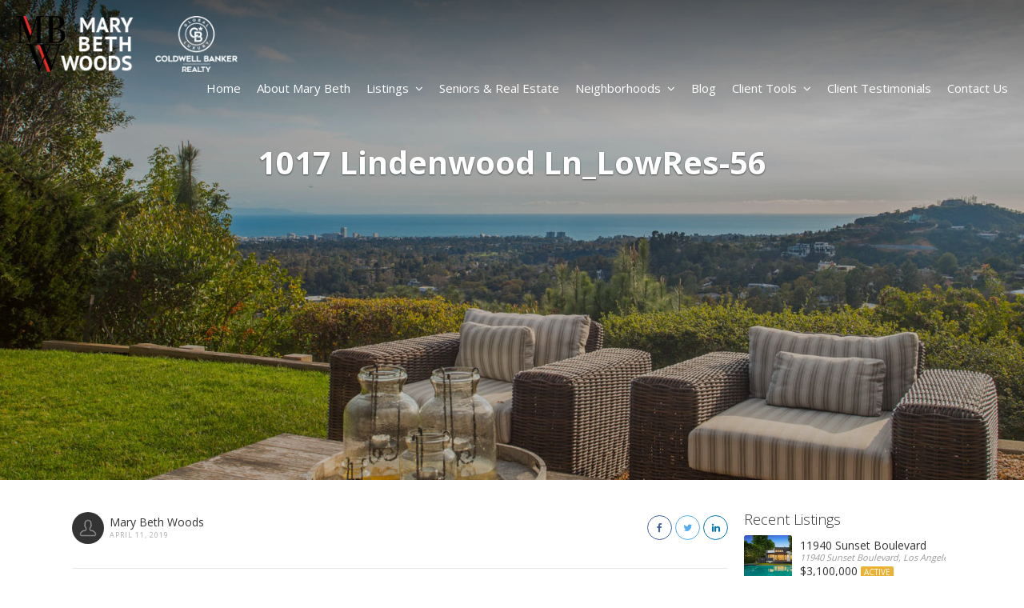

--- FILE ---
content_type: text/html; charset=UTF-8
request_url: https://www.marybethwoods.com/properties/1017-lindenwood-lane/1017-lindenwood-ln_lowres-56/
body_size: 13912
content:
<!DOCTYPE html><html lang="en-US"><head><meta charset="UTF-8"><meta name="viewport" content="width=device-width, initial-scale=1.0, maximum-scale=1.0, user-scalable=0"><!-- <link media="all" href="https://www.marybethwoods.com/wp-content/cache/autoptimize/css/autoptimize_9f82a3490021b8c8ed29caed845cab60.css" rel="stylesheet"> -->
<link rel="stylesheet" type="text/css" href="//www.marybethwoods.com/wp-content/cache/wpfc-minified/9hv0ih4a/9mfnh.css" media="all"/><style media="screen">html{margin-top:0 !important}* html body{margin-top:0 !important}</style><title>1017 Lindenwood Ln_LowRes-56 - Mary Beth Woods</title><link rel="pingback" href="https://www.marybethwoods.com/xmlrpc.php"> <!--[if lt IE 9]> <script src="https://oss.maxcdn.com/html5shiv/3.7.2/html5shiv.min.js"></script> <script src="https://oss.maxcdn.com/respond/1.4.2/respond.min.js"></script> <![endif]--><link rel="shortcut icon" href="https://www.marybethwoods.com/wp-content/themes/realeswp/images/favicon.png" type="image/x-icon" /><meta property="og:url" content="https://www.marybethwoods.com/properties/1017-lindenwood-lane/1017-lindenwood-ln_lowres-56/" /><meta property="og:title" content="1017 Lindenwood Ln_LowRes-56" /><meta property="og:description" content="" /><meta property="og:image" content="https://www.marybethwoods.com/wp-content/uploads/2019/04/1017-Lindenwood-Ln_LowRes-56.jpg" /><meta name='robots' content='index, follow, max-image-preview:large, max-snippet:-1, max-video-preview:-1' /><title>1017 Lindenwood Ln_LowRes-56 - Mary Beth Woods</title><link rel="canonical" href="https://www.marybethwoods.com/properties/1017-lindenwood-lane/1017-lindenwood-ln_lowres-56/" /><meta property="og:locale" content="en_US" /><meta property="og:type" content="article" /><meta property="og:title" content="1017 Lindenwood Ln_LowRes-56 - Mary Beth Woods" /><meta property="og:url" content="https://www.marybethwoods.com/properties/1017-lindenwood-lane/1017-lindenwood-ln_lowres-56/" /><meta property="og:site_name" content="Mary Beth Woods" /><meta property="og:image" content="https://www.marybethwoods.com/properties/1017-lindenwood-lane/1017-lindenwood-ln_lowres-56" /><meta property="og:image:width" content="1700" /><meta property="og:image:height" content="1133" /><meta property="og:image:type" content="image/jpeg" /><meta name="twitter:card" content="summary_large_image" /> <script type="application/ld+json" class="yoast-schema-graph">{"@context":"https://schema.org","@graph":[{"@type":"WebPage","@id":"https://www.marybethwoods.com/properties/1017-lindenwood-lane/1017-lindenwood-ln_lowres-56/","url":"https://www.marybethwoods.com/properties/1017-lindenwood-lane/1017-lindenwood-ln_lowres-56/","name":"1017 Lindenwood Ln_LowRes-56 - Mary Beth Woods","isPartOf":{"@id":"https://www.marybethwoods.com/#website"},"primaryImageOfPage":{"@id":"https://www.marybethwoods.com/properties/1017-lindenwood-lane/1017-lindenwood-ln_lowres-56/#primaryimage"},"image":{"@id":"https://www.marybethwoods.com/properties/1017-lindenwood-lane/1017-lindenwood-ln_lowres-56/#primaryimage"},"thumbnailUrl":"https://www.marybethwoods.com/wp-content/uploads/2019/04/1017-Lindenwood-Ln_LowRes-56.jpg","datePublished":"2019-04-11T17:17:56+00:00","breadcrumb":{"@id":"https://www.marybethwoods.com/properties/1017-lindenwood-lane/1017-lindenwood-ln_lowres-56/#breadcrumb"},"inLanguage":"en-US","potentialAction":[{"@type":"ReadAction","target":["https://www.marybethwoods.com/properties/1017-lindenwood-lane/1017-lindenwood-ln_lowres-56/"]}]},{"@type":"ImageObject","inLanguage":"en-US","@id":"https://www.marybethwoods.com/properties/1017-lindenwood-lane/1017-lindenwood-ln_lowres-56/#primaryimage","url":"https://www.marybethwoods.com/wp-content/uploads/2019/04/1017-Lindenwood-Ln_LowRes-56.jpg","contentUrl":"https://www.marybethwoods.com/wp-content/uploads/2019/04/1017-Lindenwood-Ln_LowRes-56.jpg","width":1700,"height":1133},{"@type":"BreadcrumbList","@id":"https://www.marybethwoods.com/properties/1017-lindenwood-lane/1017-lindenwood-ln_lowres-56/#breadcrumb","itemListElement":[{"@type":"ListItem","position":1,"name":"Home","item":"https://www.marybethwoods.com/"},{"@type":"ListItem","position":2,"name":"1017 Lindenwood Lane","item":"https://www.marybethwoods.com/properties/1017-lindenwood-lane/"},{"@type":"ListItem","position":3,"name":"1017 Lindenwood Ln_LowRes-56"}]},{"@type":"WebSite","@id":"https://www.marybethwoods.com/#website","url":"https://www.marybethwoods.com/","name":"Mary Beth Woods","description":"DRE# 00470539","publisher":{"@id":"https://www.marybethwoods.com/#/schema/person/94a0fe2479f479feb73e15d477bb586e"},"potentialAction":[{"@type":"SearchAction","target":{"@type":"EntryPoint","urlTemplate":"https://www.marybethwoods.com/?s={search_term_string}"},"query-input":{"@type":"PropertyValueSpecification","valueRequired":true,"valueName":"search_term_string"}}],"inLanguage":"en-US"},{"@type":["Person","Organization"],"@id":"https://www.marybethwoods.com/#/schema/person/94a0fe2479f479feb73e15d477bb586e","name":"Mary Beth Woods","image":{"@type":"ImageObject","inLanguage":"en-US","@id":"https://www.marybethwoods.com/#/schema/person/image/","url":"https://www.marybethwoods.com/wp-content/uploads/2019/04/1017-Lindenwood-Ln_LowRes-56.jpg","contentUrl":"https://www.marybethwoods.com/wp-content/uploads/2019/04/1017-Lindenwood-Ln_LowRes-56.jpg","width":1700,"height":1133,"caption":"Mary Beth Woods"},"logo":{"@id":"https://www.marybethwoods.com/#/schema/person/image/"}}]}</script> <link rel='dns-prefetch' href='//maps.googleapis.com' /><link rel='dns-prefetch' href='//www.marybethwoods.com' /><link rel='dns-prefetch' href='//www.google.com' /><link rel='dns-prefetch' href='//plus.google.com' /><link rel='dns-prefetch' href='//fonts.googleapis.com' /><link rel="alternate" type="application/rss+xml" title="Mary Beth Woods &raquo; Feed" href="https://www.marybethwoods.com/feed/" /><link rel="alternate" type="application/rss+xml" title="Mary Beth Woods &raquo; Comments Feed" href="https://www.marybethwoods.com/comments/feed/" /><link rel="alternate" title="oEmbed (JSON)" type="application/json+oembed" href="https://www.marybethwoods.com/wp-json/oembed/1.0/embed?url=https%3A%2F%2Fwww.marybethwoods.com%2Fproperties%2F1017-lindenwood-lane%2F1017-lindenwood-ln_lowres-56%2F" /><link rel="alternate" title="oEmbed (XML)" type="text/xml+oembed" href="https://www.marybethwoods.com/wp-json/oembed/1.0/embed?url=https%3A%2F%2Fwww.marybethwoods.com%2Fproperties%2F1017-lindenwood-lane%2F1017-lindenwood-ln_lowres-56%2F&#038;format=xml" /><!-- <link rel='stylesheet' id='dashicons-css' href='https://www.marybethwoods.com/wp-includes/css/dashicons.min.css?ver=6.9' type='text/css' media='all' /> -->
<link rel="stylesheet" type="text/css" href="//www.marybethwoods.com/wp-content/cache/wpfc-minified/dtmbjm06/fqk4r.css" media="all"/><link crossorigin="anonymous" rel='stylesheet' id='open_sans-css' href='https://fonts.googleapis.com/css?family=Open+Sans%3A400%2C300%2C700&#038;subset=latin%2Cgreek%2Cgreek-ext%2Cvietnamese%2Ccyrillic-ext%2Clatin-ext%2Ccyrillic&#038;ver=1.0' type='text/css' media='all' /> <script type="text/javascript" src="https://www.marybethwoods.com/wp-includes/js/jquery/jquery.min.js?ver=3.7.1" id="jquery-core-js"></script> <script defer type="text/javascript" src="https://www.marybethwoods.com/wp-includes/js/jquery/jquery-migrate.min.js?ver=3.4.1" id="jquery-migrate-js"></script> <script type="text/javascript" src="https://www.marybethwoods.com/wp-includes/js/dist/dom-ready.min.js?ver=f77871ff7694fffea381" id="wp-dom-ready-js"></script> <script type="text/javascript" src="https://www.marybethwoods.com/wp-includes/js/dist/hooks.min.js?ver=dd5603f07f9220ed27f1" id="wp-hooks-js"></script> <script type="text/javascript" src="https://www.marybethwoods.com/wp-includes/js/dist/i18n.min.js?ver=c26c3dc7bed366793375" id="wp-i18n-js"></script> <script defer id="wp-i18n-js-after" src="[data-uri]"></script> <script type="text/javascript" src="https://www.marybethwoods.com/wp-includes/js/dist/a11y.min.js?ver=cb460b4676c94bd228ed" id="wp-a11y-js"></script> <script defer id="to-top-js-extra" src="[data-uri]"></script> <script defer type="text/javascript" src="https://www.marybethwoods.com/wp-content/cache/autoptimize/js/autoptimize_single_3412a76d1309925e4c16893c6446ef4b.js?ver=2.5.5" id="to-top-js"></script> <script defer type="text/javascript" src="https://www.marybethwoods.com/wp-includes/js/clipboard.min.js?ver=2.0.11" id="clipboard-js"></script> <script defer type="text/javascript" src="https://www.marybethwoods.com/wp-includes/js/plupload/moxie.min.js?ver=1.3.5.1" id="moxiejs-js"></script> <script defer type="text/javascript" src="https://www.marybethwoods.com/wp-includes/js/plupload/plupload.min.js?ver=2.1.9" id="plupload-js"></script> <script defer type="text/javascript" src="https://www.marybethwoods.com/wp-includes/js/underscore.min.js?ver=1.13.7" id="underscore-js"></script> <script defer id="plupload-handlers-js-extra" src="[data-uri]"></script> <script defer type="text/javascript" src="https://www.marybethwoods.com/wp-includes/js/plupload/handlers.min.js?ver=6.9" id="plupload-handlers-js"></script> <link rel="https://api.w.org/" href="https://www.marybethwoods.com/wp-json/" /><link rel="alternate" title="JSON" type="application/json" href="https://www.marybethwoods.com/wp-json/wp/v2/media/3676" /><link rel="EditURI" type="application/rsd+xml" title="RSD" href="https://www.marybethwoods.com/xmlrpc.php?rsd" /><meta name="generator" content="WordPress 6.9" /><link rel='shortlink' href='https://www.marybethwoods.com/?p=3676' /> <script defer src="[data-uri]"></script> </head><body data-rsssl=1 class="attachment wp-singular attachment-template-default single single-attachment postid-3676 attachmentid-3676 attachment-jpeg wp-theme-realeswp wp-child-theme-MaryBethWoods no-transition"><div id="carouselBlog" class="carousel slide featured" data-ride="carousel"><div class="carousel-inner"><div class="item active lazyload" style="background-image:inherit" data-bg-image="url(https://www.marybethwoods.com/wp-content/uploads/2019/04/1017-Lindenwood-Ln_LowRes-56.jpg)"><div class="container"><div class="carousel-caption"><div class="carousel-title"></div><div class="caption-title">1017 Lindenwood Ln_LowRes-56</div><div class="p-n-articles row"><div class="p-article col-xs-6"></div><div class="n-article col-xs-6"></div><div class="clearfix"></div></div></div></div></div></div></div><div class="home-header"><div class="home-logo osLight"> <a href="https://www.marybethwoods.com/"> <img data-src="https://www.marybethwoods.com/wp-content/uploads/2022/09/mbw-logo-white22-1.png" alt="Mary Beth Woods" src="[data-uri]" class="lazyload" style="--smush-placeholder-width: 313px; --smush-placeholder-aspect-ratio: 313/79;" /> </a></div> <a href="javascript:void(0);" class="top-navHandler visible-xs"><span class="fa fa-bars"></span></a><div class="top-nav"><div class="menu-top-menu-container"><ul id="menu-top-menu" class="menu"><li id="menu-item-1021" class="xxx menu-item menu-item-type-post_type menu-item-object-page menu-item-home menu-item-1021"><a href="https://www.marybethwoods.com/">Home</a></li><li id="menu-item-1042" class="menu-item menu-item-type-post_type menu-item-object-page menu-item-1042"><a href="https://www.marybethwoods.com/about/">About Mary Beth</a></li><li id="menu-item-1120" class="menu-item menu-item-type-custom menu-item-object-custom menu-item-has-children menu-item-1120"><a href="#">Listings</a><ul class="sub-menu"><li id="menu-item-1104" class="menu-item menu-item-type-post_type menu-item-object-page menu-item-1104"><a href="https://www.marybethwoods.com/my-properties/">Active Listings</a></li><li id="menu-item-4521" class="menu-item menu-item-type-post_type menu-item-object-page menu-item-4521"><a href="https://www.marybethwoods.com/active-for-lease/">For Lease Properties</a></li><li id="menu-item-4520" class="menu-item menu-item-type-post_type menu-item-object-page menu-item-4520"><a href="https://www.marybethwoods.com/leased-properties/">Leased Properties</a></li><li id="menu-item-4527" class="menu-item menu-item-type-post_type menu-item-object-page menu-item-4527"><a href="https://www.marybethwoods.com/sold-properties/">Sold Properties</a></li><li id="menu-item-1548" class="menu-item menu-item-type-post_type menu-item-object-page menu-item-1548"><a href="https://www.marybethwoods.com/search-mls/">Search MLS</a></li><li id="menu-item-1696" class="menu-item menu-item-type-post_type menu-item-object-page menu-item-1696"><a href="https://www.marybethwoods.com/idx/">Search IDX</a></li></ul></li><li id="menu-item-4073" class="menu-item menu-item-type-post_type menu-item-object-page menu-item-4073"><a href="https://www.marybethwoods.com/helping-seniors-sell-real-estate/">Seniors &#038; Real Estate</a></li><li id="menu-item-1121" class="menu-item menu-item-type-custom menu-item-object-custom menu-item-has-children menu-item-1121"><a href="https://www.marybethwoods.com/neighborhoods/">Neighborhoods</a><ul class="sub-menu"><li id="menu-item-1377" class="menu-item menu-item-type-post_type menu-item-object-page menu-item-1377"><a href="https://www.marybethwoods.com/bel-air/">Bel Air</a></li><li id="menu-item-1376" class="menu-item menu-item-type-post_type menu-item-object-page menu-item-1376"><a href="https://www.marybethwoods.com/beverly-hills/">Beverly Hills</a></li><li id="menu-item-1124" class="menu-item menu-item-type-post_type menu-item-object-page menu-item-1124"><a href="https://www.marybethwoods.com/brentwood/">Brentwood</a></li><li id="menu-item-1606" class="menu-item menu-item-type-post_type menu-item-object-page menu-item-1606"><a href="https://www.marybethwoods.com/hollywood-hills/">Hollywood Hills</a></li><li id="menu-item-1123" class="menu-item menu-item-type-post_type menu-item-object-page menu-item-1123"><a href="https://www.marybethwoods.com/pacific-palisades/">Pacific Palisades</a></li><li id="menu-item-1122" class="menu-item menu-item-type-post_type menu-item-object-page menu-item-1122"><a href="https://www.marybethwoods.com/santa-monica/">Santa Monica</a></li><li id="menu-item-1378" class="menu-item menu-item-type-post_type menu-item-object-page menu-item-1378"><a href="https://www.marybethwoods.com/westwood/">Westwood</a></li></ul></li><li id="menu-item-1022" class="menu-item menu-item-type-post_type menu-item-object-page current_page_parent menu-item-1022"><a href="https://www.marybethwoods.com/news/">Blog</a></li><li id="menu-item-1037" class="menu-item menu-item-type-custom menu-item-object-custom menu-item-has-children menu-item-1037"><a href="#">Client Tools</a><ul class="sub-menu"><li id="menu-item-1038" class="menu-item menu-item-type-post_type menu-item-object-page menu-item-1038"><a href="https://www.marybethwoods.com/mortgage-calulator/">Mortgage Calculator</a></li><li id="menu-item-1143" class="menu-item menu-item-type-post_type menu-item-object-page menu-item-1143"><a href="https://www.marybethwoods.com/property-tax-exemptions/">Property Tax Exemptions</a></li><li id="menu-item-1142" class="menu-item menu-item-type-post_type menu-item-object-page menu-item-1142"><a href="https://www.marybethwoods.com/useful-links/">Useful Links</a></li></ul></li><li id="menu-item-1140" class="menu-item menu-item-type-post_type menu-item-object-page menu-item-1140"><a href="https://www.marybethwoods.com/success-stories/">Client Testimonials</a></li><li id="menu-item-1023" class="menu-item menu-item-type-post_type menu-item-object-page menu-item-1023"><a href="https://www.marybethwoods.com/contact-us/">Contact Us</a></li></ul></div></div></div></div> <script defer src="[data-uri]"></script> <div id="" class="page-wrapper"><div class="page-content"><div class="row"><div class="col-xs-12 col-sm-12 col-md-9 col-lg-9"><div class="post-top"><div class="post-author"> <img data-src="https://www.marybethwoods.com/wp-content/themes/realeswp/images/avatar.png" alt="Mary Beth Woods" src="[data-uri]" class="lazyload" style="--smush-placeholder-width: 200px; --smush-placeholder-aspect-ratio: 200/200;"><div class="pa-user"><div class="pa-name">Mary Beth Woods</div><div class="pa-title">April 11, 2019</div></div><div class="clearfix"></div></div><div class="post-share"><div class="ps-social"> <a href="https://www.facebook.com/sharer/sharer.php?u=https://www.marybethwoods.com/properties/1017-lindenwood-lane/1017-lindenwood-ln_lowres-56/"
onclick="javascript:window.open(this.href, '', 'menubar=no,toolbar=no,resizable=yes,scrollbars=yes,height=300,width=600');return false;"
target="_blank" title="Share on Facebook" class="btn btn-sm btn-icon btn-round btn-o btn-facebook"> <span class="fa fa-facebook"></span> </a> <a href="https://twitter.com/share?url=https://www.marybethwoods.com/properties/1017-lindenwood-lane/1017-lindenwood-ln_lowres-56/&amp;text=1017+Lindenwood+Ln_LowRes-56"
onclick="javascript:window.open(this.href, '', 'menubar=no,toolbar=no,resizable=yes,scrollbars=yes,height=300,width=600');return false;"
target="_blank" title="Share on Twitter" class="btn btn-sm btn-icon btn-round btn-o btn-twitter"> <span class="fa fa-twitter"></span> </a> <a href="http://www.linkedin.com/shareArticle?mini=true&url=https://www.marybethwoods.com/properties/1017-lindenwood-lane/1017-lindenwood-ln_lowres-56/&title=1017+Lindenwood+Ln_LowRes-56" 
target="_blank" title="Share on LinkedIn" class="btn btn-sm btn-icon btn-round btn-o btn-linkedin"> <span class="fa fa-linkedin"></span> </a></div></div><div class="clearfix"></div></div><div id="post-3676" class="post-3676 attachment type-attachment status-inherit hentry"><div class="entry-content"><p class="attachment"><a href='https://www.marybethwoods.com/wp-content/uploads/2019/04/1017-Lindenwood-Ln_LowRes-56.jpg'><img fetchpriority="high" decoding="async" width="300" height="200" src="https://www.marybethwoods.com/wp-content/uploads/2019/04/1017-Lindenwood-Ln_LowRes-56-300x200.jpg" class="attachment-medium size-medium" alt="" srcset="https://www.marybethwoods.com/wp-content/uploads/2019/04/1017-Lindenwood-Ln_LowRes-56-300x200.jpg 300w, https://www.marybethwoods.com/wp-content/uploads/2019/04/1017-Lindenwood-Ln_LowRes-56-768x512.jpg 768w, https://www.marybethwoods.com/wp-content/uploads/2019/04/1017-Lindenwood-Ln_LowRes-56-1024x682.jpg 1024w, https://www.marybethwoods.com/wp-content/uploads/2019/04/1017-Lindenwood-Ln_LowRes-56-255x170.jpg 255w, https://www.marybethwoods.com/wp-content/uploads/2019/04/1017-Lindenwood-Ln_LowRes-56.jpg 1700w" sizes="(max-width: 300px) 100vw, 300px" /></a></p><div class="clearfix"></div></div></div><div class="f-pn-articles"> <a href="" class="f-p-article"> </a> <a href="" class="f-n-article"> </a><div class="clearfix"></div></div></div><div class="col-xs-12 col-sm-12 col-md-3 col-lg-3"><div class="content-sidebar"><ul class="sidebar-list"><li id="recent_properties_widget-2" class="widget-container recent_properties_sidebar"><h3 class="osLight sidebar-header">Recent Listings</h3><div class="propsWidget"><ul class="propList"><li><a href="https://www.marybethwoods.com/properties/11940-sunset-boulevard/"><div class="image"><img data-src="https://www.marybethwoods.com/wp-content/uploads/2024/10/11940-w-sunset-blvd-1-of-27-600x400.jpg" alt="Recent Listings" src="[data-uri]" class="lazyload" style="--smush-placeholder-width: 600px; --smush-placeholder-aspect-ratio: 600/400;" /></div><div class="info text-nowrap"><div class="name">11940 Sunset Boulevard</div><div class="address">11940 Sunset Boulevard, Los Angeles, 90049, United States</div><div class="price">$3,100,000 <span class="badge" style="background-color: #eab134">Active</span></div></div><div class="clearfix"></div></a></li><li><a href="https://www.marybethwoods.com/properties/21222-pacific-coast-highway-4/"><div class="image"><img data-src="https://www.marybethwoods.com/wp-content/uploads/2024/10/21222-pacific-coast-hwy-1-600x400.jpg" alt="Recent Listings" src="[data-uri]" class="lazyload" style="--smush-placeholder-width: 600px; --smush-placeholder-aspect-ratio: 600/400;" /></div><div class="info text-nowrap"><div class="name">21222 Pacific Coast Highway #4</div><div class="address">21222 Pacific Coast Highway, Malibu, CA, USA, 90265, United States</div><div class="price">$1,745,000 <span class="badge" style="background-color: #eab134">Active</span></div></div><div class="clearfix"></div></a></li><li><a href="https://www.marybethwoods.com/properties/2235-26th-street/"><div class="image"><img data-src="https://www.marybethwoods.com/wp-content/uploads/2024/10/2235-26th-st-600x400.jpg" alt="Recent Listings" src="[data-uri]" class="lazyload" style="--smush-placeholder-width: 600px; --smush-placeholder-aspect-ratio: 600/400;" /></div><div class="info text-nowrap"><div class="name">2235 26th Street</div><div class="address">2235 26th Street, Santa Monica, 90405, United States</div><div class="price">$2,195,000 <span class="badge" style="background-color: #eab134">Active</span></div></div><div class="clearfix"></div></a></li></ul></div></li></ul></div></div></div></div></div><div class="home-footer"><div class="page-wrapper"><div class="row"><div class="col-xs-12 col-sm-6 col-md-3 col-lg-3"><ul class="footer-nav pb20"><li id="social_widget-2" class="widget-container social_sidebar"><ul><li><a href="https://www.facebook.com/pages/Mary-Beth-Woods-Properties/743614295686532?ref=hl" class="btn btn-sm btn-icon btn-round btn-o btn-white" target="_blank"><span class="fa fa-facebook"></span></a> <a href="https://twitter.com/MaryBethWoods1" class="btn btn-sm btn-icon btn-round btn-o btn-white" target="_blank"><span class="fa fa-twitter"></span></a> <a href="https://www.linkedin.com/in/mary-beth-woods-688883a/" class="btn btn-sm btn-icon btn-round btn-o btn-white" target="_blank"><span class="fa fa-linkedin"></span></a> <a href="https://www.instagram.com/marybethwoods1/?hl=en" class="btn btn-sm btn-icon btn-round btn-o btn-white" target="_blank"><span class="fa fa-instagram"></span></a></li></ul></li><li id="text-3" class="widget-container widget_text"><h3 class="osLight footer-header"><a href=/neighborhoods/>Areas of Expertise</a></h3><div class="textwidget"><p><a href="https://www.marybethwoods.com/neighborhoods/">BRENTWOOD</a> | <a href="https://www.marybethwoods.com/neighborhoods/">SANTA MONICA</a> | <a href="https://www.marybethwoods.com/neighborhoods/">PACIFIC PALISADES</a> | <a href="https://www.marybethwoods.com/neighborhoods/">BEL AIR</a> | <a href="https://www.marybethwoods.com/neighborhoods/">BEVERLY HILLS</a> | <a href="https://www.marybethwoods.com/neighborhoods/">HOLMBY HILLS</a> | <a href="https://www.marybethwoods.com/neighborhoods/">HOLLYWOOD HILLS</a> | <a href="https://www.marybethwoods.com/neighborhoods/">WESTWOOD</a> | <a href="https://www.marybethwoods.com/neighborhoods/">BEVERLYWOOD</a> | <a href="https://www.marybethwoods.com/neighborhoods/">CHEVIOT HILLS</a> | <a href="https://www.marybethwoods.com/neighborhoods/">WEST LOS ANGELES</a> | <a href="https://www.marybethwoods.com/neighborhoods/">CULVER CITY</a> | <a href="https://www.marybethwoods.com/neighborhoods/">MARINA DEL REY</a> | <a href="https://www.marybethwoods.com/neighborhoods/">VENICE</a> | <a href="https://www.marybethwoods.com/neighborhoods/">MALIBU</a></p></div></li></ul></div><div class="col-xs-12 col-sm-6 col-md-3 col-lg-3"><ul class="footer-nav pb20"><li id="text-4" class="widget-container widget_text"><div class="textwidget"></div></li></ul></div><div class="col-xs-12 col-sm-6 col-md-3 col-lg-3"><ul class="footer-nav pb20"><li id="text-5" class="widget-container widget_text"><h3 class="osLight footer-header">Contact</h3><div class="textwidget"><p>&nbsp;<br /> <span style="font-size:16px;">Mary Beth Woods<br /> 310-571-1358<br /> 310-463-1599<br /> <a href="mailto:mwoods@marybethwoods.com">mwoods@marybethwoods.com</a><br /> 11661 San Vincente Blvd., 10th Floor Brentwood, CA 90049<br /> CalRE#00470539</span></p></div></li></ul></div><div class="col-xs-12 col-sm-6 col-md-3 col-lg-3"><ul class="footer-nav pb20"><li id="text-2" class="widget-container widget_text"><div class="textwidget"><p><img decoding="async" class="aligncenter lazyload" data-src="https://www.marybethwoods.com/wp-content/uploads/2022/09/GL_Realty_Vertical-Stacked-Transparent-copy.png" alt="global luxury" width="100" height="126" src="[data-uri]" style="--smush-placeholder-width: 100px; --smush-placeholder-aspect-ratio: 100/126;" /></p><p>&nbsp;</p><p><img decoding="async" class="wp-image-3023 aligncenter lazyload" data-src="https://www.marybethwoods.com/wp-content/uploads/2022/09/top100-150x150-1.png" alt="top 100" width="100" height="100" src="[data-uri]" style="--smush-placeholder-width: 100px; --smush-placeholder-aspect-ratio: 100/100;" /></p></div></li></ul></div></div><div class="row"><div class="bottom-nav"><div id="footer-nav" class="menu-footer-container"><ul id="menu-footer" class="menu"><li id="menu-item-1980" class="menu-item menu-item-type-post_type menu-item-object-page menu-item-home menu-item-1980"><a href="https://www.marybethwoods.com/">Home</a></li><li id="menu-item-1981" class="menu-item menu-item-type-post_type menu-item-object-page menu-item-1981"><a href="https://www.marybethwoods.com/about/">About</a></li><li id="menu-item-1983" class="menu-item menu-item-type-post_type menu-item-object-page menu-item-1983"><a href="https://www.marybethwoods.com/my-properties/">Active Listings</a></li><li id="menu-item-4072" class="menu-item menu-item-type-post_type menu-item-object-page menu-item-4072"><a href="https://www.marybethwoods.com/helping-seniors-sell-real-estate/">Seniors &#038; Real Estate</a></li><li id="menu-item-2026" class="menu-item menu-item-type-post_type menu-item-object-page menu-item-2026"><a href="https://www.marybethwoods.com/neighborhoods/">Neighborhoods</a></li><li id="menu-item-1984" class="menu-item menu-item-type-post_type menu-item-object-page current_page_parent menu-item-1984"><a href="https://www.marybethwoods.com/news/">Blog</a></li><li id="menu-item-1985" class="menu-item menu-item-type-post_type menu-item-object-page menu-item-1985"><a href="https://www.marybethwoods.com/success-stories/">Client Testimonials</a></li><li id="menu-item-1982" class="menu-item menu-item-type-post_type menu-item-object-page menu-item-1982"><a href="https://www.marybethwoods.com/contact-us/">Contact Us</a></li></ul></div></div></div><hr/><div class="copyright">© 2026 Mary Beth Woods | Website by <a href="http://kironix.com" target="_blank" rel="noopener" class="credits">Kironix Incorporated</a></div></div></div> <script type="speculationrules">{"prefetch":[{"source":"document","where":{"and":[{"href_matches":"/*"},{"not":{"href_matches":["/wp-*.php","/wp-admin/*","/wp-content/uploads/*","/wp-content/*","/wp-content/plugins/*","/wp-content/themes/MaryBethWoods/*","/wp-content/themes/realeswp/*","/*\\?(.+)"]}},{"not":{"selector_matches":"a[rel~=\"nofollow\"]"}},{"not":{"selector_matches":".no-prefetch, .no-prefetch a"}}]},"eagerness":"conservative"}]}</script> <span aria-hidden="true" id="to_top_scrollup" class="dashicons dashicons-arrow-up-alt2"><span class="screen-reader-text">Scroll Up</span></span><script defer type="text/javascript" src="https://www.marybethwoods.com/wp-includes/js/jquery/ui/core.min.js?ver=1.13.3" id="jquery-ui-core-js"></script> <script defer type="text/javascript" src="https://www.marybethwoods.com/wp-includes/js/jquery/ui/mouse.min.js?ver=1.13.3" id="jquery-ui-mouse-js"></script> <script defer type="text/javascript" src="https://www.marybethwoods.com/wp-includes/js/jquery/ui/sortable.min.js?ver=1.13.3" id="jquery-ui-sortable-js"></script> <script defer type="text/javascript" src="https://www.marybethwoods.com/wp-includes/js/jquery/ui/menu.min.js?ver=1.13.3" id="jquery-ui-menu-js"></script> <script defer type="text/javascript" src="https://www.marybethwoods.com/wp-includes/js/jquery/ui/autocomplete.min.js?ver=1.13.3" id="jquery-ui-autocomplete-js"></script> <script defer type="text/javascript" src="https://maps.googleapis.com/maps/api/js?key=AIzaSyBkKZBctlbh-mQc2WNSg4ov29N2uPJpnzI&amp;libraries=places&amp;ver=1.0" id="gmaps-js"></script> <script defer type="text/javascript" src="https://www.marybethwoods.com/wp-content/cache/autoptimize/js/autoptimize_single_07a4d1f88e9f34025a0edb96772e1279.js?ver=1.0" id="boostrap-datepicker-js"></script> <script defer id="property-js-extra" src="[data-uri]"></script> <script defer type="text/javascript" src="https://www.marybethwoods.com/wp-content/cache/autoptimize/js/autoptimize_single_923a1e72cd70ca6d49584c9ce8572ed4.js?ver=1.0" id="property-js"></script> <script defer id="agent-js-extra" src="[data-uri]"></script> <script defer type="text/javascript" src="https://www.marybethwoods.com/wp-content/cache/autoptimize/js/autoptimize_single_9c019bf9dbdde8a4a00a4dda2b53f269.js?ver=1.0" id="agent-js"></script> <script defer id="testimonials-js-extra" src="[data-uri]"></script> <script defer type="text/javascript" src="https://www.marybethwoods.com/wp-content/cache/autoptimize/js/autoptimize_single_a0fe99c83fe44ef7287c007ce32a3562.js?ver=1.0" id="testimonials-js"></script> <script defer type="text/javascript" src="https://www.marybethwoods.com/wp-content/themes/realeswp/js/jquery-ui.min.js?ver=1.0" id="jquery-ui-js"></script> <script defer type="text/javascript" src="https://www.marybethwoods.com/wp-content/cache/autoptimize/js/autoptimize_single_b1a30e89dc2d069bb84215d9b8c56a85.js?ver=1.0" id="jquery.placeholder-js"></script> <script defer type="text/javascript" src="https://www.marybethwoods.com/wp-content/cache/autoptimize/js/autoptimize_single_3402c4c96d4dce0f71a08d975c8bdd61.js?ver=1.0" id="bootstrap-js"></script> <script defer type="text/javascript" src="https://www.marybethwoods.com/wp-content/themes/realeswp/js/jquery.touchSwipe.min.js?ver=1.0" id="jquery.touchSwipe-js"></script> <script defer type="text/javascript" src="https://www.marybethwoods.com/wp-content/cache/autoptimize/js/autoptimize_single_700b877cd3ade98ce6cd4be349d81a5c.js?ver=1.0" id="jquery-ui-touch-js"></script> <script defer type="text/javascript" src="https://www.marybethwoods.com/wp-content/themes/realeswp/js/jquery.slimscroll.min.js?ver=1.0" id="jquery.slimscroll-js"></script> <script defer type="text/javascript" src="https://www.marybethwoods.com/wp-content/cache/autoptimize/js/autoptimize_single_079e99b6cf9438d12ac458d60b7a47a5.js?ver=1.0" id="markerclusterer-js"></script> <script defer type="text/javascript" src="https://www.marybethwoods.com/wp-content/cache/autoptimize/js/autoptimize_single_8703d9c2b6a70451f52498bcc5f2b0d0.js?ver=1.0" id="bootstrap-datepicker-js"></script> <script defer type="text/javascript" src="https://www.google.com/recaptcha/api.js?ver=1.0" id="recaptcha-js"></script> <script defer type="text/javascript" src="https://www.marybethwoods.com/wp-content/cache/autoptimize/js/autoptimize_single_54a9310f7eaed9ac15f35f0fdf44df56.js?ver=1.0" id="spiderfier-js"></script> <script defer type="text/javascript" src="https://plus.google.com/js/client:platform.js?ver=1.0" id="google-js"></script> <script defer type="text/javascript" src="https://www.marybethwoods.com/wp-content/cache/autoptimize/js/autoptimize_single_e20d10c7eaa91c8334e7e07257d612c3.js?ver=1.0" id="infobox-js"></script> <script defer type="text/javascript" src="https://www.marybethwoods.com/wp-content/themes/realeswp/js/fileinput.min.js?ver=1.0" id="jquery.fileinput-js"></script> <script defer type="text/javascript" src="https://www.marybethwoods.com/wp-content/themes/realeswp/js/image-scale.min.js?ver=1.0" id="imagescale-js"></script> <script defer type="text/javascript" src="https://www.marybethwoods.com/wp-content/cache/autoptimize/js/autoptimize_single_921e9cb04ad6e2559869ec845c5be39b.js?ver=2.1.5" id="fancybox-js"></script> <script defer type="text/javascript" src="https://www.marybethwoods.com/wp-content/themes/realeswp/js/owl.carousel.min.js?ver=1.3.3" id="owl-carousel-js"></script> <script defer type="text/javascript" src="https://www.marybethwoods.com/wp-content/themes/realeswp/js/numeral.min.js?ver=2.0.6" id="numeral-js"></script> <script defer id="services-js-extra" src="[data-uri]"></script> <script defer type="text/javascript" src="https://www.marybethwoods.com/wp-content/cache/autoptimize/js/autoptimize_single_e26355a274ed11b674d37c0785998afb.js?ver=1.0" id="services-js"></script> <script defer id="main-js-extra" src="[data-uri]"></script> <script defer type="text/javascript" src="https://www.marybethwoods.com/wp-content/cache/autoptimize/js/autoptimize_single_3187326f6e2a68b7bdbc1e36bd1250a4.js?ver=1.0" id="main-js"></script> <script defer id="ajax-upload-js-extra" src="[data-uri]"></script> <script defer type="text/javascript" src="https://www.marybethwoods.com/wp-content/cache/autoptimize/js/autoptimize_single_0c9fc4d1863afb620dc6dac28dfd6817.js?ver=1.0" id="ajax-upload-js"></script> <script defer id="plans-ajax-upload-js-extra" src="[data-uri]"></script> <script defer type="text/javascript" src="https://www.marybethwoods.com/wp-content/cache/autoptimize/js/autoptimize_single_17f7186c9b9afc988d8238fa0541317e.js?ver=1.0" id="plans-ajax-upload-js"></script> <script defer id="smush-lazy-load-js-before" src="[data-uri]"></script> <script defer type="text/javascript" src="https://www.marybethwoods.com/wp-content/plugins/wp-smushit/app/assets/js/smush-lazy-load.min.js?ver=3.23.1" id="smush-lazy-load-js"></script> </body></html><!-- WP Fastest Cache file was created in 0.883 seconds, on January 25, 2026 @ 10:03 pm --><!-- via php -->

--- FILE ---
content_type: text/javascript
request_url: https://www.marybethwoods.com/wp-content/cache/autoptimize/js/autoptimize_single_17f7186c9b9afc988d8238fa0541317e.js?ver=1.0
body_size: 1037
content:
(function($){"use strict";var max=ajax_vars.plupload.max_files;$('#imagelist-plans').sortable({placeholder:'sortable-placeholder',opacity:0.7,stop:function(event,ui){var imageList='';$('#imagelist-plans .uploaded_images').each(function(index,el){imageList+='~~~'+$(this).children('img').attr('src');});$('#new_plans').val(imageList);}});var newImage='';if(typeof(plupload)!=='undefined'){var uploader=new plupload.Uploader(ajax_vars.plupload);uploader.init();uploader.bind('FilesAdded',function(up,files){var filesNo=0;$.each(files,function(i,file){if(filesNo<max){$('#aaiu-upload-imagelist-plans').append('<div id="'+file.id+'" style="margin-bottom:5px;font-size:12px;">'+
file.name+' ('+plupload.formatSize(file.size)+') <div></div>'+'</div>');}
filesNo=filesNo+1;});up.refresh();uploader.start();});uploader.bind('UploadProgress',function(up,file){$('#'+file.id+" div").html('<div class="progress progress-sm progress-striped active" style="margin-top:5px;">'+'<div class="progress-bar progress-bar-green" role="progressbar" aria-valuenow="'+file.percent+'" aria-valuemin="0" aria-valuemax="100" style="width: '+file.percent+'%" data-toggle="tooltip" title="'+file.percent+'">'+'</div>'+'</div>');});uploader.bind('Error',function(up,err){$('#aaiu-upload-imagelist-plans').append("<div>Error: "+err.code+", Message: "+err.message+
(err.file?", File: "+err.file.name:"")+"</div>");up.refresh();});uploader.bind('FileUploaded',function(up,file,response){var result=$.parseJSON(response.response);$('#'+file.id).remove();if(result.success){if($('#imagelist-plans .uploaded_images').length<max){newImage+='~~~'+result.html;$('#new_plans').val(newImage);$('#imagelist-plans').append('<div class="uploaded_images" data-imageid="'+result.attach+'"><img src="'+result.html+'" alt="thumb" /><a class="btn btn-red btn-xs btn-icon deletePlanImage"><span class="fa fa-trash-o"></span></a></div>');if($('#imagelist-plans .uploaded_images').length>=max){$('#aaiu-uploader-plans').hide();}}else{$('#aaiu-uploader-plans').hide();}}});$('#aaiu-uploader-plans').click(function(e){uploader.start();e.preventDefault();});}
jQuery("#imagelist-plans").on("click",".deletePlanImage",function(){var photos=jQuery("#new_plans").val();var delPhoto=jQuery(this).prev('img').attr('src');var newPhotos=photos.replace('~~~'+delPhoto,'');newImage=newPhotos;jQuery("#new_plans").val(newPhotos);jQuery(this).parent().remove();if(jQuery("imagelist-plans .uploaded_images").length<max){$('#aaiu-uploader-plans').show();}});if($('#edit_plans').length>0){var current_gallery=$('#edit_plans').val();var images=current_gallery.split("~~~");for(var i=1;i<images.length;i++){newImage+='~~~'+images[i];$('#new_plans').val(newImage);$('#imagelist-plans').append('<div class="uploaded_images"><img src="'+images[i]+'" alt="thumb" /><a class="btn btn-red btn-xs btn-icon deletePlanImage"><span class="fa fa-trash-o"></span></a></div>');}
if($('#imagelist-plans .uploaded_images').length>=max){$('#aaiu-uploader-plans').hide();}}})(jQuery);